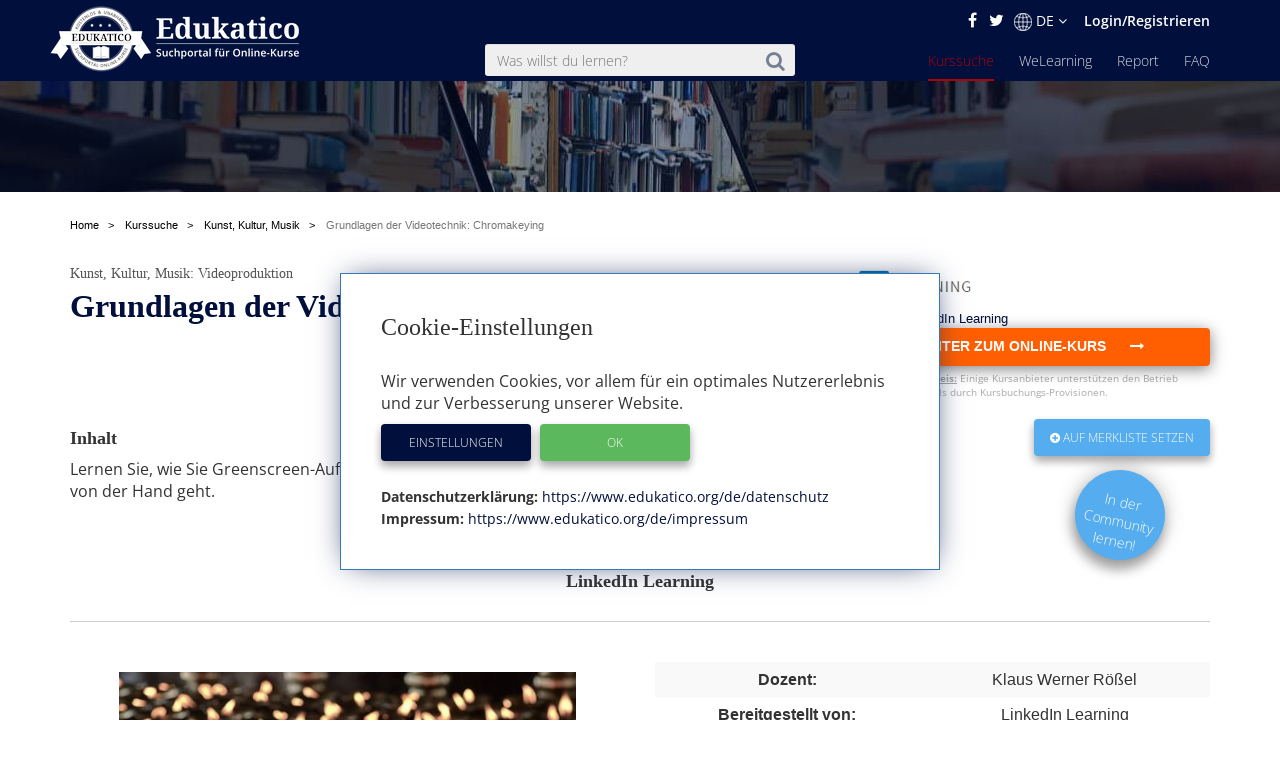

--- FILE ---
content_type: text/html; charset=utf-8
request_url: https://www.edukatico.org/de/online-kurs/grundlagen-der-videotechnik-chromakeying
body_size: 11839
content:
<!DOCTYPE html>
<html>
    <head>
            <title>Grundlagen der Videotechnik: Chromakeying - Edukatico.org</title>
        <meta name="viewport" content="width=device-width, initial-scale=1.0, user-scalable=no">
            <meta name="description" content="Grundlagen der Videotechnik: Chromakeying aus der Kategorie Kunst, Kultur, Musik bei Edukatico" />
        <meta name="verification" content="5e7fef2c1e4ad8f5668c4a5c8baab268" />
        <link rel="shortcut icon" type="image/x-icon" href="https://d2jzbjey2ol3gs.cloudfront.net/assets/shared/logo/favicon-1c7dd04745c74dd49b99101f1f73bcce80c08f2a74b4abe6b8f5845167f7522f.png" />
        <link rel="apple-touch-icon" href="https://d2jzbjey2ol3gs.cloudfront.net/assets/shared/logo/apple-touch-icon-4ce23b0a429e693998d51ee98040e0e6f702d565f48a045a07ccaf95363da4d0.png" />

        <link rel="stylesheet" media="all" href="https://d2jzbjey2ol3gs.cloudfront.net/assets/frontend-e34aa6a731da5d60146e3e56ccb22483bd650f8b9f986faaa4572751d96b3a86.css" />
        <script src="https://d2jzbjey2ol3gs.cloudfront.net/assets/frontend-abae247053322ae77359b4592138084d476ae884aea59ad16384b6a5f7891716.js"></script>
        <meta name="csrf-param" content="authenticity_token" />
<meta name="csrf-token" content="iVgXuN2F/bX3J45Rl7tRXXMpjSFDchJ8XV/3YDxCOKlt6Av+nyMbdYQxjzY+WzmlLQKuIcCuum2Y998z8X6FFQ==" />

        <meta name="robots" content="index,follow,noodp,noydir" />
        <link rel='alternate' hreflang='de' href='https://www.edukatico.org/de/online-kurs/grundlagen-der-videotechnik-chromakeying' />
            <link rel='alternate' hreflang='en' href='https://www.edukatico.org/en/online-course/grundlagen-der-videotechnik-chromakeying' />

        <script>
            if(analytics_allowed()){
                (function(i,s,o,g,r,a,m){i['GoogleAnalyticsObject']=r;i[r]=i[r]||function(){
                (i[r].q=i[r].q||[]).push(arguments)},i[r].l=1*new Date();a=s.createElement(o),
                m=s.getElementsByTagName(o)[0];a.async=1;a.src=g;m.parentNode.insertBefore(a,m)
                })(window,document,'script','//www.google-analytics.com/analytics.js','ga');
                ga('create', 'UA-75642039-1', 'auto');
                ga('set', 'anonymizeIp', true);
            }
        </script>
        <!-- Global site tag (gtag.js) - Google Analytics -->
        <script async data-customsrc="https://www.googletagmanager.com/gtag/js?id=G-YHBDMFF5JW"></script>
        <script>
          if(analytics_allowed()){
              window.dataLayer = window.dataLayer || [];
              function gtag(){dataLayer.push(arguments);}
              gtag('js', new Date());

              gtag('config', 'G-YHBDMFF5JW');
          }
        </script>
            <!-- Hotjar Tracking Code for www.edukatico.org -->
            <script>
                if(analytics_allowed()){
                    (function(h,o,t,j,a,r){
                        h.hj=h.hj||function(){(h.hj.q=h.hj.q||[]).push(arguments)};
                        h._hjSettings={hjid:570771,hjsv:5};
                        a=o.getElementsByTagName('head')[0];
                        r=o.createElement('script');r.async=1;
                        r.src=t+h._hjSettings.hjid+j+h._hjSettings.hjsv;
                        a.appendChild(r);
                    })(window,document,'//static.hotjar.com/c/hotjar-','.js?sv=');
                }
            </script>
                <meta property="og:title" content="Grundlagen der Videotechnik: Chromakeying" />
        <meta property="og:type" content="website" />
        <meta property="og:description" content="Lernen Sie, wie Sie Greenscreen-Aufzeichnungen optimieren, sodass die Nachbearbeitung rasch von der Hand geht.

" />
        <meta property="og:url" content="https://www.edukatico.org/de/online-kurs/grundlagen-der-videotechnik-chromakeying" />
        <meta property="og:image" content="https://d2jzbjey2ol3gs.cloudfront.net/uploads/category/7/image4/normal_kunst_kurs_4.jpg" />

        <meta name="twitter:card" content="summary_large_image" />
        <meta name="twitter:site" content="@Edukatico" />
        <meta name="twitter:title" content="Grundlagen der Videotechnik: Chromakeying" />
        <meta name="twitter:image" content="https://d2jzbjey2ol3gs.cloudfront.net/uploads/category/7/image4/normal_kunst_kurs_4.jpg" />
        <meta name="twitter:url" content="https://www.edukatico.org/de/online-kurs/grundlagen-der-videotechnik-chromakeying" />



    </head>
    <body class="page-courses-show">
        <div id="newsletter-overlay">
            <div class="row newsletter-content">
                <div class="close-nl"><i class="fa fa-times" aria-hidden="true"></i></div>
                <div class="col-xs-12 head">Interessieren Dich Online-Kurse?</div>
                <!-- Begin MailChimp Signup Form -->
                <div class="col-xs-12 content-inner">
                    <div id="mc_embed_signup">
                        <form action="//edukatico.us12.list-manage.com/subscribe/post?u=bc146f2f08fdcdc093655f110&amp;id=2575479ee0" method="post" id="mc-embedded-subscribe-form" name="mc-embedded-subscribe-form" class="validate" target="_blank" novalidate>
                            <div id="mc_embed_signup_scroll">
                                <div class="mc-field-group">
                                </label>
                                    <input type="email" value="" name="EMAIL" placeholder="Deine E-Mail Adresse" class="required email" id="mce-EMAIL">
                                </div>
                                <div id="mce-responses" class="clear">
                                    <div class="response" id="mce-error-response" style="display:none"></div>
                                    <div class="response" id="mce-success-response" style="display:none"></div>
                                </div>    <!-- real people should not fill this in and expect good things - do not remove this or risk form bot signups-->
                                <div style="position: absolute; left: -5000px;" aria-hidden="true"><input type="text" name="b_bc146f2f08fdcdc093655f110_2575479ee0" tabindex="-1" value=""></div>
                                <div class="clear"><input type="submit" value="Anmelden" name="absenden" id="mc-embedded-subscribe" class="btn-special-small orange-hover"></div>
                            </div>
                        </form>
                        <!--End mc_embed_signup-->
                        <p>Edukatico wird Dich ab und zu über Neuigkeiten informieren. (Du kannst das jederzeit wieder beenden.)</p>
                    </div>
                </div>
            </div>
        </div>
        <div id="top"></div>

        <header class="courses main wide ">
            <div class="container-fluid">
                <div class="english-outer relative container">
                    <div class="row">
                        <div class="english-inner col-xs-12 text-right">
                            <div class="english">
                                <a href="https://facebook.com/edukatico">
                                    <i class="fa fa-facebook"></i>
</a>                                <a href="https://twitter.com/edukatico">
                                    <i class="fa fa-twitter"></i>
</a>
                                <div class="dropdown hidden-xs">
                                    <button class="dropbtn"><img width="18" class="language" src="https://d2jzbjey2ol3gs.cloudfront.net/assets/earth-c9784133b0a3463379454dba0d4809ae7b97b4f455b97f4f8d923f2a610c9312.png" alt="Earth" />DE <i class="fa fa-angle-down" aria-hidden="true"></i></button>
                                  <div class="dropdown-content">
                                    <a class="lang" href="/en/online-course/grundlagen-der-videotechnik-chromakeying">English</a><a class="lang" href="/de/online-kurs/grundlagen-der-videotechnik-chromakeying">Deutsch</a>
                                  </div>
                                </div>
                                <div class="hidden-sm hidden-md hidden-lg hidden-xl">
                                    <a class="lang" href="/en/online-course/grundlagen-der-videotechnik-chromakeying">EN</a>
                                </div>

                                    <a class="login" href="/de/login">Login/Registrieren</a>
                            </div>
                        </div>
                    </div>
                </div>
            </div>
            <div class="container header">
                <div class="row">
                        <div id="mobile-menu">
                            <span></span>
                            <span></span>
                            <span></span>
                            <span></span>
                            <span></span>
                            <span></span>
                        </div>
                    <div class="brand col-sm-3">
                        <a href="https://www.edukatico.org/de">
                            <img src="https://d2jzbjey2ol3gs.cloudfront.net/assets/shared/logo/Edukatico_full_white-2fa10f766478c17e7164500cf84533d371f8f64953c42d7c8bf0e3ef1486f639.png" alt="Edukatico full white" />
</a>                    </div>
                    <div class="col-sm-4 col-sm-offset-1">
                        <form class="mobile-search custom-search-input" action="/de/online-kurse" accept-charset="UTF-8" method="get"><input name="utf8" type="hidden" value="&#x2713;" />
                            <div class="input-group text-center">
                                <span>
                                    <button>
                                        <i class="fa fa-search"></i>
                                    </button>
                                </span>
                                <input type="text" name="search" id="search" class="search-query form-control js-autocomplete" data-searchenter="" placeholder="Was willst du lernen?" />
                            </div>
</form>                    </div>

                    <nav class="main mobile-nav">
                        <ul>
                            <li class="visible-xs service-menu-btn">Services</li>
                            <li><a href="/de/faq">FAQ</a></li>
                            <li><a href="/de/report">Report</a></li>
                            <li><a href="/de/welearning/about">WeLearning</a></li>
                            <li><a class="active" href="/de/online-kurse">Kurssuche</a></li>

                        </ul>
                    </nav>
                    <div class="services-nav visible-xs">
                        <ul>
                            <li class="back-btn"><i class="fa fa-arrow-left"></i> Back</li>
                            <li><a class="" href="/de/glossar">Glossar</a></li>
                            <li><a class="" href="/de/anbieter-profile">Anbieter-Profile</a></li>
                            <li><a class="" href="/de/news">News</a></li>
                            <li><a class="" href="/de/ueber-edukatico">Über Edukatico</a></li>
                            <li><a class="" href="/de/unternehmen-kontakt">E-Learning für Unternehmen</a></li>
                            <li><a class="" href="/de/fuer-e-learning-anbieter">Für E-Learning Anbieter</a></li>
                            <li><a class="" href="/de/impressum">Impressum</a></li>
                            <li><a class="" href="/de/datenschutz">Datenschutzerklärung &amp; Nutzungsbedingungen</a></li>
                            <li><a class="js-open-cookie-settings" href="#">Datenschutzerklärung &amp; Nutzungsbedingungen</a></li>
                        </ul>
                    </div>
                </div>
            </div>

        </header>
            <div class="img_bg">
                <div class="layer">
                    <div class="container">
                        <div class="row">
                            <div class="col-xs-12 text-center">
                                                            </div>
                        </div>
                    </div>
                </div>
            </div>
            <section class="breadcrumb other">
                <div class="container">
                    <div class="row">
                        <div class="col-xs-12">
                            <ol class="breadcrumb" itemscope itemtype="http://schema.org/BreadcrumbList" >
                                <li itemprop="itemListElement" itemscope itemtype="http://schema.org/ListItem">
                                    <a itemprop="item" href="/de"><span itemprop="name">Home</span></a>
                                    <meta itemprop="position" content="1" />
                                </li>
                                    <li itemprop="itemListElement" itemscope itemtype="http://schema.org/ListItem">
        <a itemprop="item" href="/de/online-kurse"><span itemprop="name">Kurssuche</span></a>
        <meta itemprop="position" content="2" />
    </li>
        <li itemprop="itemListElement" itemscope itemtype="http://schema.org/ListItem">
            <a itemprop="item" href="/de/online-kurse/kunst-kultur-musik"><span itemprop="name">Kunst, Kultur, Musik</span></a>
            <meta itemprop="position" content="3" />
        </li>
    <li itemprop="itemListElement" itemscope itemtype="http://schema.org/ListItem" >
        <a itemprop="item" class="active" href="https://www.edukatico.org/de/online-kurs/grundlagen-der-videotechnik-chromakeying"><span itemprop="name">Grundlagen der Videotechnik: Chromakeying</span></a>

            <meta itemprop="position" content="4" />
    </li>

                            </ol>
                        </div>
                    </div>
                </div>
            </section>
        
<div class="page-wrap">
    <section class="course-detail" itemscope itemtype="http://schema.org/Product" >
        <div class="container">
            <div class="row">
                <div class="col-xs-12 col-sm-8">
                    <h3 class="intro"><a href="/de/online-kurse/kunst-kultur-musik">Kunst, Kultur, Musik</a>: Videoproduktion</h3>
                    <a rel="nofollow" target="_blank" class="course-external-link" data-method="put" href="/de/kurs/grundlagen-der-videotechnik-chromakeying/click">
                        <h1 itemprop="name">Grundlagen der Videotechnik: Chromakeying</h1>
</a>                    
                </div>
                <div class="col-lg-4 enroll">
                    <div class="row">
                        <div class="col-sm-12">
                                    <img height="40" src="https://d2jzbjey2ol3gs.cloudfront.net/uploads/provider/86/LinkedIn_Learning.png" alt="Linkedin learning" />
                        </div>
                            <div class="col-xs-12">
                                <span class="publisher publisher-label">
                                    Anbieter: <span>LinkedIn Learning
                                </span>
                            </div>
                        <div class="col-xs-12">
                            <a rel="nofollow" target="_blank" class="btn btn-special js-click btn-lg col-xs-12" data-method="put" href="/de/kurs/grundlagen-der-videotechnik-chromakeying/click">
                                 <strong> Weiter zum Online-Kurs <i class="fa fa-long-arrow-right" aria-hidden="true"></i> </strong>
</a>                                <div class="transparency", style="text-align: left">
                                    <strong>Transparenzhinweis:</strong>
                                    <em>Einige Kursanbieter unterstützen den Betrieb unseres Suchportals durch Kursbuchungs-Provisionen.</em>
                                </div>
                        </div>
                    </div>
                </div>
            </div>
            <div class="row">
                <div class="content col-lg-8">
                    <h4>Inhalt</h4>
                    <p itemprop="description">Lernen Sie, wie Sie Greenscreen-Aufzeichnungen optimieren, sodass die Nachbearbeitung rasch von der Hand geht.

</p>
                </div>
                <div class="col-lg-4 enroll">
                    <div class="row">
                        <div class="col-xs-12">
                            <a class="edukatico-btn light-blue js-note" data-type="html" style="float: right" rel="nofollow" data-method="post" href="/de/kurs-merken/grundlagen-der-videotechnik-chromakeying">
                                <i class="fa fa-plus-circle" aria-hidden="true"></i>
                                Auf Merkliste setzen
</a>                        <a href="/de/welearning/about">
                                <div class="col-md-5 col-md-offset-7 hidden-xs hidden-sm hidden-md">
                                    <div class="new-question-shape-circle-course-show circle-course-show">
                                        <div class="question-shape-text">
                                                <span>In der<br>Community<br>lernen!</span>
                                            </div>
                                    </div>
                                </div>
</a>                            <a href="/de/welearning/about">
                                <button type="button" class="edukatico-btn light-blue visible-xs">
                                        <span class="hidden-xs">Eine</span><span>In der<br>Community<br>lernen!</span>
                                </button>
</a>                        </div>
                    </div>
                </div>
            </div>
            <div class="row">
                    <div class="developer col-sm-12 text-center">
                        <h4>LinkedIn Learning</h4>
                    </div>
                <div class="col-sm-6 hidden-xs course-image">
                    <a rel="nofollow" target="_blank" class="course-external-link" data-method="put" href="/de/kurs/grundlagen-der-videotechnik-chromakeying/click">
                        <img alt="Grundlagen der Videotechnik: Chromakeying" style="max-width: 100%" src="https://d2jzbjey2ol3gs.cloudfront.net/uploads/category/7/image4/normal_kunst_kurs_4.jpg" />
</a>                    <br />
                    <div class="small">
                        
                    </div>
                </div>
                <div class="details col-sm-6 text-center">
                    <table class="table-striped">
                        <tr>
                            <td><strong>Dozent:</strong></td>
                            <td>Klaus Werner Rößel</td>
                        </tr>
                            <tr>
                                <td><strong>Bereitgestellt von:</strong></td>
                                <td>LinkedIn Learning</td>
                            </tr>
                        <tr>
                            <td><strong>Kurssprache:</strong></td>
                            <td>Deutsch</td>
                        </tr>
                        <tr>
                            <td><strong>Kosten:</strong></td>
                            <td>Ja (siehe Anbieterseite)</td>
                        </tr>
                        <tr>
                            <td><strong>Level:</strong></td>
                            <td>Anfänger</td>
                        </tr>
                        <tr>
                            <td><strong>Zertifikat erhältlich?</strong></td>
                            <td><i class="fas fa-times"></i></td>
                        </tr>
                        <tr>
                            <td><strong>Format:</strong></td>
                            <td>MOOC/Online-Kurs</td>
                        </tr>
                    </table>
                    <div class="holder">

                    </div>
                </div>
            </div>

            <div class= container id="questions-archor">
                <div class= "row">
                    <div class="visible-xs">
                        <a rel="nofollow" target="_blank" class="btn btn-special js-click btn-lg col-xs-12" style="margin-bottom: 5px;" data-method="put" href="/de/kurs/grundlagen-der-videotechnik-chromakeying/click">
                                    Weiter zum Online-Kurs <i class="fa fa-long-arrow-right" aria-hidden="true"></i>
</a>                             <div class="transparency", style="text-align: left">
                                 <strong>Transparenzhinweis:</strong>
                                 <em>Einige Kursanbieter unterstützen den Betrieb unseres Suchportals durch Kursbuchungs-Provisionen.</em>
                             </div>
                    </div>
                    <div class= "col-xs-12 col-md-3 text-center" >
                            <!-- Go to www.addthis.com/dashboard to customize your tools -->
                            <div class="addthis_inline_share_toolbox"></div>
                            <div class="js-data-content">
    Um diesen Inhalt sehen zu können, müssen Sie die Cookies für externe Dienste akzeptieren.
    <br>
    <button class="edukatico-btn blue js-open-cookie-settings">
        Cookie-Einstellungen öffnen
    </button>
</div>

                    </div>
                    <div class="col-md-4 col-md-offset-4 hidden-xs">
                        <a rel="nofollow" target="_blank" class="btn btn-special js-click btn-lg col-xs-12  js-click " data-method="put" href="/de/kurs/grundlagen-der-videotechnik-chromakeying/click">
                                    Weiter zum Online-Kurs <i class="fa fa-long-arrow-right" aria-hidden="true"></i>
</a>                                <div class="transparency", style="text-align: left">
                                    <strong>Transparenzhinweis:</strong>
                                    <em>Einige Kursanbieter unterstützen den Betrieb unseres Suchportals durch Kursbuchungs-Provisionen.</em>
                                </div>
                    </div>
                </div>
            </div>

            <div class="container questions" id="questions">
                    <div class="row">
                        <div class="col-md-12">
                            <div class="js-question-form">
                                  <div class="js-bewerten-sie">
    <p>Wie gefällt Dir der Kurs 'Grundlagen der Videotechnik: Chromakeying'?</p>
  </div>

      <div class="row evaluate-login">
        <form class="form-horizontal form-outer floating-labels" id="new_user" action="/de/users/sign_in" accept-charset="UTF-8" method="post"><input name="utf8" type="hidden" value="&#x2713;" /><input type="hidden" name="authenticity_token" value="0/nFTRk0y+4Bszaueu8JSAW+IhO50aQcvBa4pKsRCbo3SdkLW5ItLnKlN8nTD2GwW5UBEzoNDA15vpD3Zi20Bg==" />
          <div class="col-sm-6">
            <div class="course-ratings"  >
    <div class="star_wrapper js-current-score">
        <div class="star-align-wrapper"  >
                    <div class="star-align rating-star js-login-first">
                        <i class="fa fa-star js-star"></i>
                        <i class="fa fa-star-o js-star"></i>
</div>                    <div class="star-align rating-star js-login-first">
                        <i class="fa fa-star js-star"></i>
                        <i class="fa fa-star-o js-star"></i>
</div>                    <div class="star-align rating-star js-login-first">
                        <i class="fa fa-star js-star"></i>
                        <i class="fa fa-star-o js-star"></i>
</div>                    <div class="star-align rating-star js-login-first">
                        <i class="fa fa-star js-star"></i>
                        <i class="fa fa-star-o js-star"></i>
</div>                    <div class="star-align rating-star js-login-first">
                        <i class="fa fa-star js-star"></i>
                        <i class="fa fa-star-o js-star"></i>
</div>        </div>
        <span  ></span>
    </div>
</div>

            <div class="form-group">
              <textarea name="question" id="question" class="form-control" rows="6" placeholder="Bewertungskommentar">
</textarea>
            </div>
          </div>
          <div class="col-sm-6 ">
            <p>Melde Dich an, um den Kurs zu bewerten/kommentieren!</p>
            <input type="hidden" name="rate_course" id="rate_course" value="8211" />
            <div class="form-group col-sm-12">
              <label class="flexi-label">Nutzername oder Email-Adresse</label>
              <input class="form-control floating-labels" type="text" name="user[login]" id="user_login" />
            </div>
            <div class="form-group col-sm-12">
              <label class="flexi-label">Passwort</label>
              <input autocomplete="off" class="form-control floating-labels" type="password" name="user[password]" id="user_password" />
            </div>
            <div class="actions">
              <input type="submit" name="commit" value="Zur Bewertung anmelden" class="edukatico-btn blue js-login-shake" />
            </div>
            <p><a class="register-link" href="/de/registrierung">Jetzt kostenlos registrieren</a></p>
          </div>
</form>     </div>

                            </div>
                            <div class="js-question-answer col-md-12" style="display: none;">
                            </div>
                        </div>
                    </div>
                </div>
                    <section class="container results-more results" style="margin-bottom: 0;">
                        <div class="row">
                            <div class="col-xs-12 text-center" style="margin-top:2em;">
                                <h2>Weitere Kurse des Fachgebiets Kunst, Kultur, Musik</h2>
                            </div>
                        </div>
                        <div class="row">
                                <div class="col-sm-3">
                                    <a rel="nofollow" href="/de/online-kurs/der-komplette-zeichenkurs">
    <div class="search-result paid-course col-sm-12">
        <div class="row ">
            <div class="title col-xs-12">
                <span class="publisher">Udemy</span>
                <span class="paid-icon">Anzeige</span>
                <h3>Der komplette Zeichenkurs</h3>
                <div class="topic">Online zeichnen lernen</div>
            </div>
        </div>
        <div class="row">
            <div class="language col-xs-12">
                  Udemy
            </div>
        </div>
        <div class="row lang-rating">
            <div class="language col-xs-4">
                <span>
                        <img src="https://d2jzbjey2ol3gs.cloudfront.net/assets/de-dc7ba0f45eddb08f3fb0fd45af1160aec7e9522dc4dfc88d09b7e4026bb00d46.png" alt="De" />
                </span>
            </div>
                <div class="rating col-xs-8 text-right">
                    <i class="fa fa-star"></i>
                    <i class="fa fa-star"></i>
                    <i class="fa fa-star"></i>
                    <i class="fa fa-star"></i>
                    <i class="fa fa-star"></i>
                </div>
        </div>
        <i class="fa fa-chevron-right paid-course "><span>Details</span></i>
        <div class="row middle">
            <div class="link col-xs-12 text-center">
                <p>Dieser hochwertige Online-Kurs erläutert die Grundlagen des Zeichnens für Anfänger.Bereits innerhalb weniger Stunden können hier erste Erfolge erzielt werden! In kurzen...</p>
            </div>
        </div>
    </div>
</a>
                                </div>
                                <div class="col-sm-3">
                                    <a rel="nofollow" href="/de/online-kurs/klavier-spielen-lernen">
    <div class="search-result paid-course col-sm-12">
        <div class="row ">
            <div class="title col-xs-12">
                <span class="publisher">Udemy</span>
                <span class="paid-icon">Anzeige</span>
                <h3>Klavier spielen lernen</h3>
                <div class="topic">Online-Klavierunterricht</div>
            </div>
        </div>
        <div class="row">
            <div class="language col-xs-12">
                  Udemy
            </div>
        </div>
        <div class="row lang-rating">
            <div class="language col-xs-4">
                <span>
                        <img src="https://d2jzbjey2ol3gs.cloudfront.net/assets/de-dc7ba0f45eddb08f3fb0fd45af1160aec7e9522dc4dfc88d09b7e4026bb00d46.png" alt="De" />
                </span>
            </div>
                <div class="rating col-xs-8 text-right">
                    <i class="fa fa-star"></i>
                    <i class="fa fa-star"></i>
                    <i class="fa fa-star"></i>
                    <i class="fa fa-star"></i>
                    <i class="fa fa-star"></i>
                </div>
        </div>
        <i class="fa fa-chevron-right paid-course "><span>Details</span></i>
        <div class="row middle">
            <div class="link col-xs-12 text-center">
                <p>Online-Klavierunterricht für absolute Anfänger!Eine erfahrene Pianistin und Klavierlehrerin bringt Dir innerhalb kürzester Zeit bei, wie Du Noten liest und selber beliebte Songs...</p>
            </div>
        </div>
    </div>
</a>
                                </div>
                                <div class="col-sm-3">
                                    <a rel="nofollow" href="/de/online-kurs/sebastian-fitzek-lehrt-schreiben">
    <div class="search-result paid-course col-sm-12">
        <div class="row ">
            <div class="title col-xs-12">
                <span class="publisher">Meet Your Master</span>
                <span class="paid-icon">Anzeige</span>
                <h3>Sebastian Fitzek lehrt Schreiben</h3>
                <div class="topic">Literatur, Bücher Schreiben</div>
            </div>
        </div>
        <div class="row">
            <div class="language col-xs-12">
                  Meet Your Master
            </div>
        </div>
        <div class="row lang-rating">
            <div class="language col-xs-4">
                <span>
                        <img src="https://d2jzbjey2ol3gs.cloudfront.net/assets/de-dc7ba0f45eddb08f3fb0fd45af1160aec7e9522dc4dfc88d09b7e4026bb00d46.png" alt="De" />
                </span>
            </div>
                <div class="rating col-xs-8 text-right">
                    <i class="fa fa-star"></i>
                    <i class="fa fa-star"></i>
                    <i class="fa fa-star"></i>
                    <i class="fa fa-star"></i>
                    <i class="fa fa-star"></i>
                </div>
        </div>
        <i class="fa fa-chevron-right paid-course "><span>Details</span></i>
        <div class="row middle">
            <div class="link col-xs-12 text-center">
                <p>In diesem Online-Kurs erläutert Dir der Bestseller-Autor Sebastian Fitzek die Grundlagen des Schreibens. Der Videokurs enthält unter anderem:Die richtige IdeeDie FigurenDie...</p>
            </div>
        </div>
    </div>
</a>
                                </div>
                                <div class="col-sm-3">
                                    <a rel="nofollow" href="/de/online-kurs/kreativitaet-und-kunst">
    <div class="search-result paid-course col-sm-12">
        <div class="row ">
            <div class="title col-xs-12">
                <span class="publisher">Skillshare</span>
                <span class="paid-icon">Anzeige</span>
                <h3>Kreativität und Kunst</h3>
                <div class="topic">Praktische Online-Kurse</div>
            </div>
        </div>
        <div class="row">
            <div class="language col-xs-12">
                  Skillshare
            </div>
        </div>
        <div class="row lang-rating">
            <div class="language col-xs-4">
                <span>
                        <img src="https://d2jzbjey2ol3gs.cloudfront.net/assets/us-694eec6007119ca02728aae9eb449d3539cb5ff926eb6de57ae6df04f2285edb.png" alt="Us" /><span class="seperator"> | </span><img src="https://d2jzbjey2ol3gs.cloudfront.net/assets/en-3e1ad5aab8ca1b61326aeb33a4d995315a4ee3db1463c7db374a8b9b5a7e1938.png" alt="En" />
                </span>
            </div>
                <div class="rating col-xs-8 text-right">
                    <i class="fa fa-star"></i>
                    <i class="fa fa-star"></i>
                    <i class="fa fa-star"></i>
                    <i class="fa fa-star"></i>
                    <i class="fa fa-star"></i>
                </div>
        </div>
        <i class="fa fa-chevron-right paid-course "><span>Details</span></i>
        <div class="row middle">
            <div class="link col-xs-12 text-center">
                <p>Diese Online-Kurssammlung enthält unzählige Videolektionen aus dem Bereich des Kreativen Arbeitens.Die Kurse decken unter anderem folgende Themengebiete ab:Zeichnen, Malen,...</p>
            </div>
        </div>
    </div>
</a>
                                </div>
                        </div>
                        <div class="row">
                            <a class="courseslink" href="/de/online-kurse/kunst-kultur-musik">... weitere Kurse aus diesem Fachgebiet</a>
                        </div>
                    </section>
            </div>
        </section>
    </div>
    <div class="dialog" title="Kurs gemerkt">
            <p class="dialog-text"></p>
    </div>




        <footer>
    <div class="container-fluid wide">
        <div class="container pad-right text-xs-center text-sm-left">
            <div class="row">
                <div class="brand col-xs-12 col-sm-3 text-center">
                    <a href="https://www.edukatico.org/de">
                        <img src="https://d2jzbjey2ol3gs.cloudfront.net/assets/shared/logo/rsz_edukatico_badge_black-37bd79de3dbe33e82a2a656c882405a31830c2394790d8d4e3fce735bf8fc9c9.svg" alt="Rsz edukatico badge black" />
</a>                </div>
                <div class="col-sm-2 col-sm-offset-0">
                    <ul>
                        <li><a href="/de/online-kurse">Kurssuche</a></li>
                        <li><a href="/de/welearning/about">WeLearning</a></li>
                        <li><a href="/de/report">Report</a></li>
                        <li><a href="/de/news">News</a></li>
                        <li><a href="/de/faq">FAQ / Fragen</a></li>
                        <li><a href="/de/glossar">Glossar</a></li>
                        <li><a href="/de/anbieter-profile">Anbieter-Profile</a></li>
                    </ul>
                </div>
                <div class="col-sm-2">
                    <ul>
                        <li><a href="/de/ueber-edukatico">Über Edukatico</a></li>
                        <li><a href="/de/unternehmen-kontakt">E-Learning für Unternehmen</a></li>
                        <li><a href="/de/fuer-e-learning-anbieter">Für E-Learning - Anbieter</a></li>
                        <li><a href="/de/impressum">Impressum</a></li>
                        <li><a href="/de/datenschutz">Datenschutzerklärung &amp; Nutzungsbedingungen</a></li>
                        <li><a class="js-open-cookie-settings" href="#">Cookie Einstellungen</a></li>
                    </ul>
                </div>
                <div class="form-section col-xs-12 col-sm-5 col-sm-offset-0 text-right">
                    <div class="row", style="margin-bottom: 10px;">
                        <p>Abonniere jetzt unseren Newsletter!</p>
                    </div>
                    <div class="row">
                        <!-- Begin MailChimp Signup Form -->
                        <div id="mc_embed_signup row">
                            <form action="//edukatico.us12.list-manage.com/subscribe/post?u=bc146f2f08fdcdc093655f110&amp;id=2575479ee0" method="post" id="mc-embedded-subscribe-form" name="mc-embedded-subscribe-form" class="validate " target="_blank" novalidate>
                                <div id="mc_embed_signup_scroll">
                                    <div class="mc-field-group">
                                    </label>
                                        <input type="email" value="" name="EMAIL" placeholder="Deine E-Mail Adresse" class="required email " id="mce-EMAIL">
                                    </div>
                                    <div id="mce-responses" class="clear">
                                        <div class="response" id="mce-error-response" style="display:none"></div>
                                        <div class="response" id="mce-success-response" style="display:none"></div>
                                    </div>    <!-- real people should not fill this in and expect good things - do not remove this or risk form bot signups-->
                                    <div style="position: absolute; left: -5000px;" aria-hidden="true"><input type="text" name="b_bc146f2f08fdcdc093655f110_2575479ee0" tabindex="-1" value=""></div>
                                    <div class=""><input type="submit" value="Anmelden" name="absenden" id="mc-embedded-subscribe" class="col-sm-3 edukatico-btn blue"></div>
                                </div>
                            </form>
                        </div>
                        <!--End mc_embed_signup-->
                    </div>
                    <div class="row">
                        <hr style="border-top: 1px solid rgba(154, 148, 148, 0.42);">
                    </div>
                    <div class="row text-center">

                            <a class="edukatico-btn blue" href="https://facebook.com/edukatico">
                                <i class="fa fa-facebook" style="margin-right:0.4em;"></i>Folge uns auf Facebook!
</a>
                            <a class="edukatico-btn light-blue" href="https://twitter.com/edukatico">
                                <i class="fa fa-twitter"></i> Folge uns auf Twitter!
</a>                    </div>
                </div>
            </div>
        </div>
    </div>
</footer>


                <script>
            $(document).ready(function() {
                    $('.hide-it').hide();
                    $(".rating-star").mouseenter(function() {
                        $(this).addClass('rate-me').prevAll().addClass('rate-me');
                        $(this).nextAll().removeClass('rate-me');
                    });

                    $(".rating-star").mouseleave(function() {
                        $(this).removeClass('rate-me').prevAll().removeClass('rate-me');
                    });

                    $(".star_wrapper").mouseleave(function() {
                        $(".js-selected").addClass("rate-me");
                    });

                    $(function(){
                        $(".dialog").dialog({
                            autoOpen: false,
                            position: {my: "right top", at: "right top", of: ".img_bg"},
                            show: {
                                effect: "blind",
                                duration: 1000
                            },
                            hide: {
                                effect: "fade",
                                duration: 1000
                            },
                            open: function(event, ui){
                                setTimeout("$('.dialog').dialog('close')", 3000);
                            }
                        });
                    });

                                // $(".js-star").on("click",function(e){
                                //  $(".rating-complete").toggleClass('already-rated');
                                //  $(".rating-star").addClass('done');
                                //  $(".rating-btn").addClass('done');
                                //  e.preventDefault();
                                // });

                    $('.js-login-first').click(function(){
                        $('.js-login-shake').addClass('shake');
                        setTimeout(function(){
                            $('.js-login-shake').removeClass('shake');
                        }, 500);

                    });



            });
        </script>
        <script>
            if(analytics_allowed()){
                ga('set', 'dimension1', 'Deutsch');
                ga('set', 'dimension2', 'LinkedIn Learning');
                ga('set', 'dimension3', 'Kunst, Kultur, Musik');
                ga('set', 'dimension4', 'kostenpflichtig');
                ga('set', 'dimension6', 'LinkedIn Learning');
                ga('set', 'dimension7', 'ohne zertifikat');
                ga('set', 'dimension8', 'Anfänger');
                ga('set', 'dimension9', 'MOOC/Online-Kurs');
                ga('set', 'dimension11', 'show');
            }
        </script>
         <!-- Go to www.addthis.com/dashboard to customize your tools --> <script type="text/javascript" data-customsrc="//s7.addthis.com/js/300/addthis_widget.js#pubid=ra-583bf6ed8e9acd07"></script>

        <script>
            $(document).ready(function() {

                // WeLearning tracker
                function poll() {
                        setTimeout(function() {
                                $.ajax({
                                        url: "/de/welearning/achievements",
                                        type: "GET",
                                        success: function(data) {

                                            if(data.length > 0){
                                                $('#achievement_content').html(data[0])
                                                $('#achievement_tracker').removeClass("hidden")
                                                document.getElementById('achievement_content').start();
                                            }else{
                                                $('#achievement_tracker').addClass("hidden")
                                            }


                                        },
                                        dataType: "json",
                                        complete: poll,
                                        timeout: 1200000
                                });
                        }, 1200000);
                };

                poll();


                $(".js-autocomplete").autocomplete({
                    source: "https://www.edukatico.org/de/search",
                    minLength: 2,
                    focus: function(event, ui) {
                        $(this).val(ui.item.value);
                        return false;
                    },
                    select: function(event, ui) {
                        $(this).val(ui.item.value);
                        $(this).parents("form").submit();
                        return false;
                    },
                    open: function(event, ui) {

                        $('.ui-autocomplete').append('<li class="js-enter-search search-result"><strong>Alle Ergebnisse...</strong></li>')
                    }
                }).data("ui-autocomplete")._renderItem = function( ul, item ) {
                    element = $( "<li class='search-result'>" );


                    if (jQuery.inArray(item.value, ["Mathematik, Statistik","Kunst, Kultur, Musik","Psychologie","Informatik, EDV","Pädagogik, Erziehungswissenschaften","Physik, Astronomie","Persönliche Entwicklung, Soft Skills","Wirtschaft, Finanzen","Medizin, Pharmazie, Gesundheit","Recht","Freizeit und Sport","Religion, Theologie","Politik","Sozialwissenschaften","Sprachen","Geschichte","Ingenieurwissenschaften, Technik","Biologie","Chemie","Naturwissenschaft (sonstige)","Philosophie","Architektur"]) !== -1){
                        element.css('font-weight', '700');

                    }
                    return element
                        .attr("data-value", item.value)
                        .append(item.value)
                        .appendTo(ul);
                };

                $(".js-autocomplete").click(function(){
                    $(this).select();
                });
                $(document).on('keyup', '.js-autocomplete', function(){
                    $(this).attr("data-seachenter", $(this).val());
                });
                $(document).on('mouseenter', 'li.js-enter-search', function(){
                    $('.js-autocomplete').val($('.js-autocomplete').data('seachenter'));
                });
                $(document).on('click', 'li.js-enter-search', function(){
                    $('.js-autocomplete').parents('form').submit();
                });
            });
        </script>
        <div class="cookie cookie-hidden text-left">
    <div class="mobile-menu-btn open js-cookie-save js-cookie-close d-none">
        <span></span>
        <span></span>
        <span></span>
    </div>
    <h3>Cookie-Einstellungen</h3>
    <p>Wir verwenden Cookies, vor allem für ein optimales Nutzererlebnis und zur Verbesserung unserer Website.</p>
    <a ref="#" class="btn btn-refuse edukatico-btn" data-toggle="collapse" data-target="#cookie-group">Einstellungen</a>
    <a href="#" class="js-cookie-default btn btn-success btn-accept edukatico-btn" data-all_accept="true">OK</a>
    <div class="inner collapse row" id="cookie-group">
        <div class="group col-12">
            <h3>Individuelle Einstellungen</h3>
            <p>Du kannst Deine individuellen Cookie-Einstellungen hier ändern:</p>
        </div>
        <div class="group col-6">
            <div class="panel-header">
                <h4 data-toggle="collapse" data-target="#tech-group" aria-expanded="false">Technisch</h4></div>
            <div id="tech-group" class="collapse pr-2 pl-2">
                <div class="cookie-description">
                    <h4>Hierbei handelt es sich um technische Cookies, die für den Betrieb der Seite notwendig sind. Wenn Du nur diese Cookies auswählst, können wir unsere Dienste nicht optimal für unsere Nutzer weiterentwickeln.</h4>
                </div>
            </div>
        </div>
        <div class="group col-6">
            <div class="panel-header">
                <h4 data-toggle="collapse" data-target="#statistic-group" aria-expanded="false">Statistik</h4>
                <label class="switch"><input type="checkbox" data-property="0" class="js-cookie-toggle"><span class="toggler round"></span></label>
            </div>
            <div id="statistic-group" class="collapse pr-2 pl-2">
                <div class="cookie-description">
                    <h4>Wir verwenden verschiedene Dienste, um die Nutzerinteressen auf unserer Website besser zu verstehen und weiter für Dich zu optimieren. Die auf diese Weise gemessenen Daten sind anonymisiert.</h4>
                </div>
            </div>
        </div>
        <div class="group col-12">
            <div class="panel-header">
                <h4 data-toggle="collapse" data-target="#extern-group" aria-expanded="false">Externe Dienste</h4>
                <label class="switch">
                    <input type="checkbox" data-property="1" class="js-cookie-toggle"><span class="toggler round"></span></label>
            </div>
            <div id="extern-group" class="collapse pr-2 pl-2">
                <div class="cookie-description">
                    <h4>Externe Angebote helfen uns unter anderem dabei, das Webseitenerlebnis zu verbessern.</h4>
                </div>
            </div>
        </div>
        <div class="group col-12 text-right"><a href="#" class="js-cookie-save btn btn-accept" data-property="0" data-accept="true">Einstellungen speichern</a></div>
    </div>
    <br>
    <br>
    <div class="details"><small><b>Datenschutzerklärung:</b><a href="https://www.edukatico.org/de/datenschutz" target="blank"> https://www.edukatico.org/de/datenschutz</a></small></div>
    <div class="details"><small><b>Impressum:</b><a href="https://www.edukatico.org/de/impressum" target="blank"> https://www.edukatico.org/de/impressum</a></small></div>
</div>

            <script>
                if(analytics_allowed()){
                    ga('send', 'pageview');
                }
            </script>
    </body>
</html>
